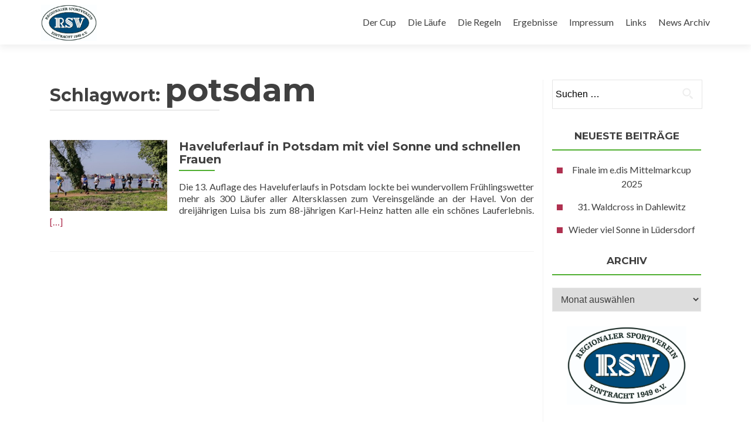

--- FILE ---
content_type: text/html; charset=UTF-8
request_url: http://www.verein.van-straten.info/tag/potsdam/
body_size: 10202
content:
<!DOCTYPE html>

<html lang="de">

<head>

<meta charset="UTF-8">
<meta name="viewport" content="width=device-width, initial-scale=1">
<link rel="profile" href="http://gmpg.org/xfn/11">
<link rel="pingback" href="http://www.verein.van-straten.info/xmlrpc.php">

<title>Potsdam &#8211; Mittelmarkcup</title>
<meta name='robots' content='max-image-preview:large' />
	<style>img:is([sizes="auto" i], [sizes^="auto," i]) { contain-intrinsic-size: 3000px 1500px }</style>
	<link rel='dns-prefetch' href='//www.verein.van-straten.info' />
<link rel='dns-prefetch' href='//fonts.googleapis.com' />
<link rel="alternate" type="application/rss+xml" title="Mittelmarkcup &raquo; Feed" href="http://www.verein.van-straten.info/feed/" />
<link rel="alternate" type="application/rss+xml" title="Mittelmarkcup &raquo; Kommentar-Feed" href="http://www.verein.van-straten.info/comments/feed/" />
<link rel="alternate" type="application/rss+xml" title="Mittelmarkcup &raquo; Schlagwort-Feed zu Potsdam" href="http://www.verein.van-straten.info/tag/potsdam/feed/" />
<script type="text/javascript">
/* <![CDATA[ */
window._wpemojiSettings = {"baseUrl":"https:\/\/s.w.org\/images\/core\/emoji\/16.0.1\/72x72\/","ext":".png","svgUrl":"https:\/\/s.w.org\/images\/core\/emoji\/16.0.1\/svg\/","svgExt":".svg","source":{"concatemoji":"http:\/\/www.verein.van-straten.info\/wp-includes\/js\/wp-emoji-release.min.js?ver=6.8.3"}};
/*! This file is auto-generated */
!function(s,n){var o,i,e;function c(e){try{var t={supportTests:e,timestamp:(new Date).valueOf()};sessionStorage.setItem(o,JSON.stringify(t))}catch(e){}}function p(e,t,n){e.clearRect(0,0,e.canvas.width,e.canvas.height),e.fillText(t,0,0);var t=new Uint32Array(e.getImageData(0,0,e.canvas.width,e.canvas.height).data),a=(e.clearRect(0,0,e.canvas.width,e.canvas.height),e.fillText(n,0,0),new Uint32Array(e.getImageData(0,0,e.canvas.width,e.canvas.height).data));return t.every(function(e,t){return e===a[t]})}function u(e,t){e.clearRect(0,0,e.canvas.width,e.canvas.height),e.fillText(t,0,0);for(var n=e.getImageData(16,16,1,1),a=0;a<n.data.length;a++)if(0!==n.data[a])return!1;return!0}function f(e,t,n,a){switch(t){case"flag":return n(e,"\ud83c\udff3\ufe0f\u200d\u26a7\ufe0f","\ud83c\udff3\ufe0f\u200b\u26a7\ufe0f")?!1:!n(e,"\ud83c\udde8\ud83c\uddf6","\ud83c\udde8\u200b\ud83c\uddf6")&&!n(e,"\ud83c\udff4\udb40\udc67\udb40\udc62\udb40\udc65\udb40\udc6e\udb40\udc67\udb40\udc7f","\ud83c\udff4\u200b\udb40\udc67\u200b\udb40\udc62\u200b\udb40\udc65\u200b\udb40\udc6e\u200b\udb40\udc67\u200b\udb40\udc7f");case"emoji":return!a(e,"\ud83e\udedf")}return!1}function g(e,t,n,a){var r="undefined"!=typeof WorkerGlobalScope&&self instanceof WorkerGlobalScope?new OffscreenCanvas(300,150):s.createElement("canvas"),o=r.getContext("2d",{willReadFrequently:!0}),i=(o.textBaseline="top",o.font="600 32px Arial",{});return e.forEach(function(e){i[e]=t(o,e,n,a)}),i}function t(e){var t=s.createElement("script");t.src=e,t.defer=!0,s.head.appendChild(t)}"undefined"!=typeof Promise&&(o="wpEmojiSettingsSupports",i=["flag","emoji"],n.supports={everything:!0,everythingExceptFlag:!0},e=new Promise(function(e){s.addEventListener("DOMContentLoaded",e,{once:!0})}),new Promise(function(t){var n=function(){try{var e=JSON.parse(sessionStorage.getItem(o));if("object"==typeof e&&"number"==typeof e.timestamp&&(new Date).valueOf()<e.timestamp+604800&&"object"==typeof e.supportTests)return e.supportTests}catch(e){}return null}();if(!n){if("undefined"!=typeof Worker&&"undefined"!=typeof OffscreenCanvas&&"undefined"!=typeof URL&&URL.createObjectURL&&"undefined"!=typeof Blob)try{var e="postMessage("+g.toString()+"("+[JSON.stringify(i),f.toString(),p.toString(),u.toString()].join(",")+"));",a=new Blob([e],{type:"text/javascript"}),r=new Worker(URL.createObjectURL(a),{name:"wpTestEmojiSupports"});return void(r.onmessage=function(e){c(n=e.data),r.terminate(),t(n)})}catch(e){}c(n=g(i,f,p,u))}t(n)}).then(function(e){for(var t in e)n.supports[t]=e[t],n.supports.everything=n.supports.everything&&n.supports[t],"flag"!==t&&(n.supports.everythingExceptFlag=n.supports.everythingExceptFlag&&n.supports[t]);n.supports.everythingExceptFlag=n.supports.everythingExceptFlag&&!n.supports.flag,n.DOMReady=!1,n.readyCallback=function(){n.DOMReady=!0}}).then(function(){return e}).then(function(){var e;n.supports.everything||(n.readyCallback(),(e=n.source||{}).concatemoji?t(e.concatemoji):e.wpemoji&&e.twemoji&&(t(e.twemoji),t(e.wpemoji)))}))}((window,document),window._wpemojiSettings);
/* ]]> */
</script>
<style id='wp-emoji-styles-inline-css' type='text/css'>

	img.wp-smiley, img.emoji {
		display: inline !important;
		border: none !important;
		box-shadow: none !important;
		height: 1em !important;
		width: 1em !important;
		margin: 0 0.07em !important;
		vertical-align: -0.1em !important;
		background: none !important;
		padding: 0 !important;
	}
</style>
<link rel='stylesheet' id='wp-block-library-css' href='http://www.verein.van-straten.info/wp-includes/css/dist/block-library/style.min.css?ver=6.8.3' type='text/css' media='all' />
<style id='classic-theme-styles-inline-css' type='text/css'>
/*! This file is auto-generated */
.wp-block-button__link{color:#fff;background-color:#32373c;border-radius:9999px;box-shadow:none;text-decoration:none;padding:calc(.667em + 2px) calc(1.333em + 2px);font-size:1.125em}.wp-block-file__button{background:#32373c;color:#fff;text-decoration:none}
</style>
<style id='global-styles-inline-css' type='text/css'>
:root{--wp--preset--aspect-ratio--square: 1;--wp--preset--aspect-ratio--4-3: 4/3;--wp--preset--aspect-ratio--3-4: 3/4;--wp--preset--aspect-ratio--3-2: 3/2;--wp--preset--aspect-ratio--2-3: 2/3;--wp--preset--aspect-ratio--16-9: 16/9;--wp--preset--aspect-ratio--9-16: 9/16;--wp--preset--color--black: #000000;--wp--preset--color--cyan-bluish-gray: #abb8c3;--wp--preset--color--white: #ffffff;--wp--preset--color--pale-pink: #f78da7;--wp--preset--color--vivid-red: #cf2e2e;--wp--preset--color--luminous-vivid-orange: #ff6900;--wp--preset--color--luminous-vivid-amber: #fcb900;--wp--preset--color--light-green-cyan: #7bdcb5;--wp--preset--color--vivid-green-cyan: #00d084;--wp--preset--color--pale-cyan-blue: #8ed1fc;--wp--preset--color--vivid-cyan-blue: #0693e3;--wp--preset--color--vivid-purple: #9b51e0;--wp--preset--gradient--vivid-cyan-blue-to-vivid-purple: linear-gradient(135deg,rgba(6,147,227,1) 0%,rgb(155,81,224) 100%);--wp--preset--gradient--light-green-cyan-to-vivid-green-cyan: linear-gradient(135deg,rgb(122,220,180) 0%,rgb(0,208,130) 100%);--wp--preset--gradient--luminous-vivid-amber-to-luminous-vivid-orange: linear-gradient(135deg,rgba(252,185,0,1) 0%,rgba(255,105,0,1) 100%);--wp--preset--gradient--luminous-vivid-orange-to-vivid-red: linear-gradient(135deg,rgba(255,105,0,1) 0%,rgb(207,46,46) 100%);--wp--preset--gradient--very-light-gray-to-cyan-bluish-gray: linear-gradient(135deg,rgb(238,238,238) 0%,rgb(169,184,195) 100%);--wp--preset--gradient--cool-to-warm-spectrum: linear-gradient(135deg,rgb(74,234,220) 0%,rgb(151,120,209) 20%,rgb(207,42,186) 40%,rgb(238,44,130) 60%,rgb(251,105,98) 80%,rgb(254,248,76) 100%);--wp--preset--gradient--blush-light-purple: linear-gradient(135deg,rgb(255,206,236) 0%,rgb(152,150,240) 100%);--wp--preset--gradient--blush-bordeaux: linear-gradient(135deg,rgb(254,205,165) 0%,rgb(254,45,45) 50%,rgb(107,0,62) 100%);--wp--preset--gradient--luminous-dusk: linear-gradient(135deg,rgb(255,203,112) 0%,rgb(199,81,192) 50%,rgb(65,88,208) 100%);--wp--preset--gradient--pale-ocean: linear-gradient(135deg,rgb(255,245,203) 0%,rgb(182,227,212) 50%,rgb(51,167,181) 100%);--wp--preset--gradient--electric-grass: linear-gradient(135deg,rgb(202,248,128) 0%,rgb(113,206,126) 100%);--wp--preset--gradient--midnight: linear-gradient(135deg,rgb(2,3,129) 0%,rgb(40,116,252) 100%);--wp--preset--font-size--small: 13px;--wp--preset--font-size--medium: 20px;--wp--preset--font-size--large: 36px;--wp--preset--font-size--x-large: 42px;--wp--preset--spacing--20: 0.44rem;--wp--preset--spacing--30: 0.67rem;--wp--preset--spacing--40: 1rem;--wp--preset--spacing--50: 1.5rem;--wp--preset--spacing--60: 2.25rem;--wp--preset--spacing--70: 3.38rem;--wp--preset--spacing--80: 5.06rem;--wp--preset--shadow--natural: 6px 6px 9px rgba(0, 0, 0, 0.2);--wp--preset--shadow--deep: 12px 12px 50px rgba(0, 0, 0, 0.4);--wp--preset--shadow--sharp: 6px 6px 0px rgba(0, 0, 0, 0.2);--wp--preset--shadow--outlined: 6px 6px 0px -3px rgba(255, 255, 255, 1), 6px 6px rgba(0, 0, 0, 1);--wp--preset--shadow--crisp: 6px 6px 0px rgba(0, 0, 0, 1);}:where(.is-layout-flex){gap: 0.5em;}:where(.is-layout-grid){gap: 0.5em;}body .is-layout-flex{display: flex;}.is-layout-flex{flex-wrap: wrap;align-items: center;}.is-layout-flex > :is(*, div){margin: 0;}body .is-layout-grid{display: grid;}.is-layout-grid > :is(*, div){margin: 0;}:where(.wp-block-columns.is-layout-flex){gap: 2em;}:where(.wp-block-columns.is-layout-grid){gap: 2em;}:where(.wp-block-post-template.is-layout-flex){gap: 1.25em;}:where(.wp-block-post-template.is-layout-grid){gap: 1.25em;}.has-black-color{color: var(--wp--preset--color--black) !important;}.has-cyan-bluish-gray-color{color: var(--wp--preset--color--cyan-bluish-gray) !important;}.has-white-color{color: var(--wp--preset--color--white) !important;}.has-pale-pink-color{color: var(--wp--preset--color--pale-pink) !important;}.has-vivid-red-color{color: var(--wp--preset--color--vivid-red) !important;}.has-luminous-vivid-orange-color{color: var(--wp--preset--color--luminous-vivid-orange) !important;}.has-luminous-vivid-amber-color{color: var(--wp--preset--color--luminous-vivid-amber) !important;}.has-light-green-cyan-color{color: var(--wp--preset--color--light-green-cyan) !important;}.has-vivid-green-cyan-color{color: var(--wp--preset--color--vivid-green-cyan) !important;}.has-pale-cyan-blue-color{color: var(--wp--preset--color--pale-cyan-blue) !important;}.has-vivid-cyan-blue-color{color: var(--wp--preset--color--vivid-cyan-blue) !important;}.has-vivid-purple-color{color: var(--wp--preset--color--vivid-purple) !important;}.has-black-background-color{background-color: var(--wp--preset--color--black) !important;}.has-cyan-bluish-gray-background-color{background-color: var(--wp--preset--color--cyan-bluish-gray) !important;}.has-white-background-color{background-color: var(--wp--preset--color--white) !important;}.has-pale-pink-background-color{background-color: var(--wp--preset--color--pale-pink) !important;}.has-vivid-red-background-color{background-color: var(--wp--preset--color--vivid-red) !important;}.has-luminous-vivid-orange-background-color{background-color: var(--wp--preset--color--luminous-vivid-orange) !important;}.has-luminous-vivid-amber-background-color{background-color: var(--wp--preset--color--luminous-vivid-amber) !important;}.has-light-green-cyan-background-color{background-color: var(--wp--preset--color--light-green-cyan) !important;}.has-vivid-green-cyan-background-color{background-color: var(--wp--preset--color--vivid-green-cyan) !important;}.has-pale-cyan-blue-background-color{background-color: var(--wp--preset--color--pale-cyan-blue) !important;}.has-vivid-cyan-blue-background-color{background-color: var(--wp--preset--color--vivid-cyan-blue) !important;}.has-vivid-purple-background-color{background-color: var(--wp--preset--color--vivid-purple) !important;}.has-black-border-color{border-color: var(--wp--preset--color--black) !important;}.has-cyan-bluish-gray-border-color{border-color: var(--wp--preset--color--cyan-bluish-gray) !important;}.has-white-border-color{border-color: var(--wp--preset--color--white) !important;}.has-pale-pink-border-color{border-color: var(--wp--preset--color--pale-pink) !important;}.has-vivid-red-border-color{border-color: var(--wp--preset--color--vivid-red) !important;}.has-luminous-vivid-orange-border-color{border-color: var(--wp--preset--color--luminous-vivid-orange) !important;}.has-luminous-vivid-amber-border-color{border-color: var(--wp--preset--color--luminous-vivid-amber) !important;}.has-light-green-cyan-border-color{border-color: var(--wp--preset--color--light-green-cyan) !important;}.has-vivid-green-cyan-border-color{border-color: var(--wp--preset--color--vivid-green-cyan) !important;}.has-pale-cyan-blue-border-color{border-color: var(--wp--preset--color--pale-cyan-blue) !important;}.has-vivid-cyan-blue-border-color{border-color: var(--wp--preset--color--vivid-cyan-blue) !important;}.has-vivid-purple-border-color{border-color: var(--wp--preset--color--vivid-purple) !important;}.has-vivid-cyan-blue-to-vivid-purple-gradient-background{background: var(--wp--preset--gradient--vivid-cyan-blue-to-vivid-purple) !important;}.has-light-green-cyan-to-vivid-green-cyan-gradient-background{background: var(--wp--preset--gradient--light-green-cyan-to-vivid-green-cyan) !important;}.has-luminous-vivid-amber-to-luminous-vivid-orange-gradient-background{background: var(--wp--preset--gradient--luminous-vivid-amber-to-luminous-vivid-orange) !important;}.has-luminous-vivid-orange-to-vivid-red-gradient-background{background: var(--wp--preset--gradient--luminous-vivid-orange-to-vivid-red) !important;}.has-very-light-gray-to-cyan-bluish-gray-gradient-background{background: var(--wp--preset--gradient--very-light-gray-to-cyan-bluish-gray) !important;}.has-cool-to-warm-spectrum-gradient-background{background: var(--wp--preset--gradient--cool-to-warm-spectrum) !important;}.has-blush-light-purple-gradient-background{background: var(--wp--preset--gradient--blush-light-purple) !important;}.has-blush-bordeaux-gradient-background{background: var(--wp--preset--gradient--blush-bordeaux) !important;}.has-luminous-dusk-gradient-background{background: var(--wp--preset--gradient--luminous-dusk) !important;}.has-pale-ocean-gradient-background{background: var(--wp--preset--gradient--pale-ocean) !important;}.has-electric-grass-gradient-background{background: var(--wp--preset--gradient--electric-grass) !important;}.has-midnight-gradient-background{background: var(--wp--preset--gradient--midnight) !important;}.has-small-font-size{font-size: var(--wp--preset--font-size--small) !important;}.has-medium-font-size{font-size: var(--wp--preset--font-size--medium) !important;}.has-large-font-size{font-size: var(--wp--preset--font-size--large) !important;}.has-x-large-font-size{font-size: var(--wp--preset--font-size--x-large) !important;}
:where(.wp-block-post-template.is-layout-flex){gap: 1.25em;}:where(.wp-block-post-template.is-layout-grid){gap: 1.25em;}
:where(.wp-block-columns.is-layout-flex){gap: 2em;}:where(.wp-block-columns.is-layout-grid){gap: 2em;}
:root :where(.wp-block-pullquote){font-size: 1.5em;line-height: 1.6;}
</style>
<link rel='stylesheet' id='zerif_font-css' href='//fonts.googleapis.com/css?family=Lato%3A300%2C400%2C700%2C400italic%7CMontserrat%3A400%2C700%7CHomemade+Apple&#038;subset=latin%2Clatin-ext' type='text/css' media='all' />
<link rel='stylesheet' id='zerif_font_all-css' href='//fonts.googleapis.com/css?family=Open+Sans%3A300%2C300italic%2C400%2C400italic%2C600%2C600italic%2C700%2C700italic%2C800%2C800italic&#038;subset=latin&#038;ver=6.8.3' type='text/css' media='all' />
<link rel='stylesheet' id='zerif_bootstrap_style-css' href='http://www.verein.van-straten.info/wp-content/themes/zerif-lite/css/bootstrap.css?ver=6.8.3' type='text/css' media='all' />
<link rel='stylesheet' id='zerif_fontawesome-css' href='http://www.verein.van-straten.info/wp-content/themes/zerif-lite/css/font-awesome.min.css?ver=v1' type='text/css' media='all' />
<link rel='stylesheet' id='zerif_style-css' href='http://www.verein.van-straten.info/wp-content/themes/verein_child/style.css?ver=v1' type='text/css' media='all' />
<style id='zerif_style-inline-css' type='text/css'>
body.home.page:not(.page-template-template-frontpage) {
			background-image: none !important;
		}
</style>
<link rel='stylesheet' id='zerif_responsive_style-css' href='http://www.verein.van-straten.info/wp-content/themes/zerif-lite/css/responsive.css?ver=v1' type='text/css' media='all' />
<!--[if lt IE 9]>
<link rel='stylesheet' id='zerif_ie_style-css' href='http://www.verein.van-straten.info/wp-content/themes/zerif-lite/css/ie.css?ver=v1' type='text/css' media='all' />
<![endif]-->
<script type="text/javascript" id="jquery-core-js-extra">
/* <![CDATA[ */
var SDT_DATA = {"ajaxurl":"http:\/\/www.verein.van-straten.info\/wp-admin\/admin-ajax.php","siteUrl":"http:\/\/www.verein.van-straten.info\/","pluginsUrl":"http:\/\/www.verein.van-straten.info\/wp-content\/plugins","isAdmin":""};
/* ]]> */
</script>
<script type="text/javascript" src="http://www.verein.van-straten.info/wp-includes/js/jquery/jquery.min.js?ver=3.7.1" id="jquery-core-js"></script>
<script type="text/javascript" src="http://www.verein.van-straten.info/wp-includes/js/jquery/jquery-migrate.min.js?ver=3.4.1" id="jquery-migrate-js"></script>
<!--[if lt IE 9]>
<script type="text/javascript" src="http://www.verein.van-straten.info/wp-content/themes/zerif-lite/js/html5.js?ver=6.8.3" id="zerif_html5-js"></script>
<![endif]-->
<link rel="https://api.w.org/" href="http://www.verein.van-straten.info/wp-json/" /><link rel="alternate" title="JSON" type="application/json" href="http://www.verein.van-straten.info/wp-json/wp/v2/tags/15" /><link rel="EditURI" type="application/rsd+xml" title="RSD" href="http://www.verein.van-straten.info/xmlrpc.php?rsd" />
<script type="text/javascript">
(function(url){
	if(/(?:Chrome\/26\.0\.1410\.63 Safari\/537\.31|WordfenceTestMonBot)/.test(navigator.userAgent)){ return; }
	var addEvent = function(evt, handler) {
		if (window.addEventListener) {
			document.addEventListener(evt, handler, false);
		} else if (window.attachEvent) {
			document.attachEvent('on' + evt, handler);
		}
	};
	var removeEvent = function(evt, handler) {
		if (window.removeEventListener) {
			document.removeEventListener(evt, handler, false);
		} else if (window.detachEvent) {
			document.detachEvent('on' + evt, handler);
		}
	};
	var evts = 'contextmenu dblclick drag dragend dragenter dragleave dragover dragstart drop keydown keypress keyup mousedown mousemove mouseout mouseover mouseup mousewheel scroll'.split(' ');
	var logHuman = function() {
		if (window.wfLogHumanRan) { return; }
		window.wfLogHumanRan = true;
		var wfscr = document.createElement('script');
		wfscr.type = 'text/javascript';
		wfscr.async = true;
		wfscr.src = url + '&r=' + Math.random();
		(document.getElementsByTagName('head')[0]||document.getElementsByTagName('body')[0]).appendChild(wfscr);
		for (var i = 0; i < evts.length; i++) {
			removeEvent(evts[i], logHuman);
		}
	};
	for (var i = 0; i < evts.length; i++) {
		addEvent(evts[i], logHuman);
	}
})('//www.verein.van-straten.info/?wordfence_lh=1&hid=37E111E35F45DA5D613FF46381647BD2');
</script><style type="text/css" id="custom-background-css">
body.custom-background { background-image: url("http://www.verein.van-straten.info/wp-content/themes/zerif-lite/images/bg.jpg"); background-position: left top; background-size: auto; background-repeat: repeat; background-attachment: scroll; }
</style>
			<style type="text/css" id="wp-custom-css">
			/* Startseite */

h1 span {
    font-size: 55px;
    text-transform: lowercase;
}

/* Sponsoren */
.sponsoren-gallerie {
  margin-top: 10%;
}

figure.logo-sponsoren {
	margin-bottom: 15%;
	padding: 0 25px 0 25px !important;
}

.client-list div img {
	margin: 1%;
	}		</style>
		
</head>


	<body class="archive tag tag-potsdam tag-15 wp-custom-logo wp-theme-zerif-lite wp-child-theme-verein_child group-blog" >



<div id="mobilebgfix">
	<div class="mobile-bg-fix-img-wrap">
		<div class="mobile-bg-fix-img"></div>
	</div>
	<div class="mobile-bg-fix-whole-site">


<header id="home" class="header" itemscope="itemscope" itemtype="http://schema.org/WPHeader">

	<div id="main-nav" class="navbar navbar-inverse bs-docs-nav" role="banner">

		<div class="container">

			
			<div class="navbar-header responsive-logo">

				<button class="navbar-toggle collapsed" type="button" data-toggle="collapse" data-target=".bs-navbar-collapse">

				<span class="sr-only">Schalte Navigation</span>

				<span class="icon-bar"></span>

				<span class="icon-bar"></span>

				<span class="icon-bar"></span>

				</button>

					<div class="navbar-brand" itemscope itemtype="http://schema.org/Organization">

						<a href="http://www.verein.van-straten.info/" class="custom-logo-link" rel="home"><img width="2206" height="1442" src="http://www.verein.van-straten.info/wp-content/uploads/2021/03/Logo-4c.jpg" class="custom-logo" alt="Mittelmarkcup" decoding="async" fetchpriority="high" srcset="http://www.verein.van-straten.info/wp-content/uploads/2021/03/Logo-4c.jpg 2206w, http://www.verein.van-straten.info/wp-content/uploads/2021/03/Logo-4c-300x196.jpg 300w, http://www.verein.van-straten.info/wp-content/uploads/2021/03/Logo-4c-1024x669.jpg 1024w, http://www.verein.van-straten.info/wp-content/uploads/2021/03/Logo-4c-768x502.jpg 768w, http://www.verein.van-straten.info/wp-content/uploads/2021/03/Logo-4c-1536x1004.jpg 1536w, http://www.verein.van-straten.info/wp-content/uploads/2021/03/Logo-4c-2048x1339.jpg 2048w" sizes="(max-width: 2206px) 100vw, 2206px" /></a>
					</div> <!-- /.navbar-brand -->

				</div> <!-- /.navbar-header -->

					<nav class="navbar-collapse bs-navbar-collapse collapse" id="site-navigation" itemscope itemtype="http://schema.org/SiteNavigationElement">
			<a class="screen-reader-text skip-link" href="#content">Zum Inhalt springen</a>
			<ul class="nav navbar-nav navbar-right responsive-nav main-nav-list"><li class="page_item page-item-22"><a href="http://www.verein.van-straten.info/dercup/">Der Cup</a></li>
<li class="page_item page-item-18"><a href="http://www.verein.van-straten.info/die-laeufe/">Die Läufe</a></li>
<li class="page_item page-item-52"><a href="http://www.verein.van-straten.info/die-regeln/">Die Regeln</a></li>
<li class="page_item page-item-20"><a href="http://www.verein.van-straten.info/ergebnisse/">Ergebnisse</a></li>
<li class="page_item page-item-101"><a href="http://www.verein.van-straten.info/impressum/">Impressum</a></li>
<li class="page_item page-item-228"><a href="http://www.verein.van-straten.info/links/">Links</a></li>
<li class="page_item page-item-84"><a href="http://www.verein.van-straten.info/news-archiv/">News Archiv</a></li>
</ul>		</nav>
		
		</div> <!-- /.container -->

		
	</div> <!-- /#main-nav -->
	<!-- / END TOP BAR -->

<div class="clear"></div>

</header> <!-- / END HOME SECTION  -->
<div id="content" class="site-content">

<div class="container">

	
	<div class="content-left-wrap col-md-9">

		
		<div id="primary" class="content-area">

			<main id="main" class="site-main">

			
				<header class="page-header">

					<h1 class="page-title">Schlagwort: <span>Potsdam</span></h1>
				</header><!-- .page-header -->

				
<article id="post-248" class="post-248 post type-post status-publish format-standard has-post-thumbnail hentry category-news tag-laufbericht tag-potsdam" itemtype="http://schema.org/BlogPosting" itemtype="http://schema.org/BlogPosting">
	<div class="post-img-wrap"><a href="http://www.verein.van-straten.info/haveluferlauf-in-potsdam-mit-viel-sonne-und-schnellen-frauen/" title="Haveluferlauf in Potsdam mit viel Sonne und schnellen Frauen" ><img width="250" height="151" src="http://www.verein.van-straten.info/wp-content/uploads/2016/04/Läufer_havel.jpg" class="attachment-zerif-post-thumbnail size-zerif-post-thumbnail wp-post-image" alt="" decoding="async" srcset="http://www.verein.van-straten.info/wp-content/uploads/2016/04/Läufer_havel.jpg 800w, http://www.verein.van-straten.info/wp-content/uploads/2016/04/Läufer_havel-300x181.jpg 300w, http://www.verein.van-straten.info/wp-content/uploads/2016/04/Läufer_havel-768x464.jpg 768w" sizes="(max-width: 250px) 100vw, 250px" /></a></div><div class="listpost-content-wrap">
	<div class="list-post-top">

	<header class="entry-header">

		<h1 class="entry-title"><a href="http://www.verein.van-straten.info/haveluferlauf-in-potsdam-mit-viel-sonne-und-schnellen-frauen/" rel="bookmark">Haveluferlauf in Potsdam mit viel Sonne und schnellen Frauen</a></h1>

		
		<div class="entry-meta">

			<span class="posted-on">Veröffentlicht am <a href="http://www.verein.van-straten.info/haveluferlauf-in-potsdam-mit-viel-sonne-und-schnellen-frauen/" rel="bookmark"><time class="entry-date published" datetime="2016-04-12T12:56:56+02:00">12. April 2016</time><time class="updated" datetime="2016-04-12T13:06:41+02:00">12. April 2016</time></a></span><span class="byline"> von <span class="author vcard"><a class="url fn n" href="http://www.verein.van-straten.info/author/wolfgang/">wolfgang</a></span></span>
		</div><!-- .entry-meta -->

		
	</header><!-- .entry-header -->

	<div class="entry-content"><p>Die 13. Auflage des Haveluferlaufs in Potsdam lockte bei wundervollem Frühlingswetter mehr als 300 Läufer aller Altersklassen zum Vereinsgelände an der Havel. Von der dreijährigen Luisa bis zum 88-jährigen Karl-Heinz hatten alle ein schönes Lauferlebnis. <a href="http://www.verein.van-straten.info/haveluferlauf-in-potsdam-mit-viel-sonne-und-schnellen-frauen/#more-248" class="more-link">[&hellip;]</a></p>

	<footer class="entry-footer">

		<span class="cat-links">Veröffentlicht in <a href="http://www.verein.van-straten.info/category/news/" rel="category tag">News</a></span><span class="tags-links">Markiert mit <a href="http://www.verein.van-straten.info/tag/laufbericht/" rel="tag">Laufbericht</a>, <a href="http://www.verein.van-straten.info/tag/potsdam/" rel="tag">Potsdam</a></span>
	</footer><!-- .entry-footer -->

	</div><!-- .entry-content --><!-- .entry-summary -->

	</div><!-- .list-post-top -->

</div><!-- .listpost-content-wrap -->

</article><!-- #post-## -->

			</main><!-- #main -->

		</div><!-- #primary -->

		
	</div><!-- .content-left-wrap -->

	
			<div class="sidebar-wrap col-md-3 content-left-wrap">
			

	<div id="secondary" class="widget-area" role="complementary">

		
		<aside id="search-2" class="widget widget_search"><form role="search" method="get" class="search-form" action="http://www.verein.van-straten.info/">
				<label>
					<span class="screen-reader-text">Suche nach:</span>
					<input type="search" class="search-field" placeholder="Suchen …" value="" name="s" />
				</label>
				<input type="submit" class="search-submit" value="Suchen" />
			</form></aside>
		<aside id="recent-posts-2" class="widget widget_recent_entries">
		<h2 class="widget-title">Neueste Beiträge</h2>
		<ul>
											<li>
					<a href="http://www.verein.van-straten.info/finale-im-e-dis-mittelmarkcup-2025/">Finale im e.dis Mittelmarkcup 2025</a>
									</li>
											<li>
					<a href="http://www.verein.van-straten.info/31-waldcross-in-dahlewitz/">31. Waldcross in Dahlewitz</a>
									</li>
											<li>
					<a href="http://www.verein.van-straten.info/wieder-viel-sonne-in-luedersdorf/">Wieder viel Sonne in Lüdersdorf</a>
									</li>
					</ul>

		</aside><aside id="archives-2" class="widget widget_archive"><h2 class="widget-title">Archiv</h2>		<label class="screen-reader-text" for="archives-dropdown-2">Archiv</label>
		<select id="archives-dropdown-2" name="archive-dropdown">
			
			<option value="">Monat auswählen</option>
				<option value='http://www.verein.van-straten.info/2025/10/'> Oktober 2025 </option>
	<option value='http://www.verein.van-straten.info/2025/09/'> September 2025 </option>
	<option value='http://www.verein.van-straten.info/2025/07/'> Juli 2025 </option>
	<option value='http://www.verein.van-straten.info/2025/06/'> Juni 2025 </option>
	<option value='http://www.verein.van-straten.info/2025/05/'> Mai 2025 </option>
	<option value='http://www.verein.van-straten.info/2025/04/'> April 2025 </option>
	<option value='http://www.verein.van-straten.info/2025/02/'> Februar 2025 </option>
	<option value='http://www.verein.van-straten.info/2024/10/'> Oktober 2024 </option>
	<option value='http://www.verein.van-straten.info/2024/09/'> September 2024 </option>
	<option value='http://www.verein.van-straten.info/2024/07/'> Juli 2024 </option>
	<option value='http://www.verein.van-straten.info/2024/06/'> Juni 2024 </option>
	<option value='http://www.verein.van-straten.info/2024/05/'> Mai 2024 </option>
	<option value='http://www.verein.van-straten.info/2024/04/'> April 2024 </option>
	<option value='http://www.verein.van-straten.info/2024/03/'> März 2024 </option>
	<option value='http://www.verein.van-straten.info/2024/02/'> Februar 2024 </option>
	<option value='http://www.verein.van-straten.info/2023/11/'> November 2023 </option>
	<option value='http://www.verein.van-straten.info/2023/10/'> Oktober 2023 </option>
	<option value='http://www.verein.van-straten.info/2023/09/'> September 2023 </option>
	<option value='http://www.verein.van-straten.info/2023/06/'> Juni 2023 </option>
	<option value='http://www.verein.van-straten.info/2023/05/'> Mai 2023 </option>
	<option value='http://www.verein.van-straten.info/2023/04/'> April 2023 </option>
	<option value='http://www.verein.van-straten.info/2023/02/'> Februar 2023 </option>
	<option value='http://www.verein.van-straten.info/2022/11/'> November 2022 </option>
	<option value='http://www.verein.van-straten.info/2022/10/'> Oktober 2022 </option>
	<option value='http://www.verein.van-straten.info/2022/09/'> September 2022 </option>
	<option value='http://www.verein.van-straten.info/2022/08/'> August 2022 </option>
	<option value='http://www.verein.van-straten.info/2022/06/'> Juni 2022 </option>
	<option value='http://www.verein.van-straten.info/2022/05/'> Mai 2022 </option>
	<option value='http://www.verein.van-straten.info/2022/04/'> April 2022 </option>
	<option value='http://www.verein.van-straten.info/2022/03/'> März 2022 </option>
	<option value='http://www.verein.van-straten.info/2021/11/'> November 2021 </option>
	<option value='http://www.verein.van-straten.info/2021/09/'> September 2021 </option>
	<option value='http://www.verein.van-straten.info/2021/07/'> Juli 2021 </option>
	<option value='http://www.verein.van-straten.info/2021/06/'> Juni 2021 </option>
	<option value='http://www.verein.van-straten.info/2021/04/'> April 2021 </option>
	<option value='http://www.verein.van-straten.info/2021/03/'> März 2021 </option>
	<option value='http://www.verein.van-straten.info/2021/02/'> Februar 2021 </option>
	<option value='http://www.verein.van-straten.info/2020/11/'> November 2020 </option>
	<option value='http://www.verein.van-straten.info/2020/10/'> Oktober 2020 </option>
	<option value='http://www.verein.van-straten.info/2020/09/'> September 2020 </option>
	<option value='http://www.verein.van-straten.info/2020/07/'> Juli 2020 </option>
	<option value='http://www.verein.van-straten.info/2020/05/'> Mai 2020 </option>
	<option value='http://www.verein.van-straten.info/2020/03/'> März 2020 </option>
	<option value='http://www.verein.van-straten.info/2020/02/'> Februar 2020 </option>
	<option value='http://www.verein.van-straten.info/2019/11/'> November 2019 </option>
	<option value='http://www.verein.van-straten.info/2019/10/'> Oktober 2019 </option>
	<option value='http://www.verein.van-straten.info/2019/09/'> September 2019 </option>
	<option value='http://www.verein.van-straten.info/2019/08/'> August 2019 </option>
	<option value='http://www.verein.van-straten.info/2019/07/'> Juli 2019 </option>
	<option value='http://www.verein.van-straten.info/2019/06/'> Juni 2019 </option>
	<option value='http://www.verein.van-straten.info/2019/05/'> Mai 2019 </option>
	<option value='http://www.verein.van-straten.info/2019/04/'> April 2019 </option>
	<option value='http://www.verein.van-straten.info/2019/03/'> März 2019 </option>
	<option value='http://www.verein.van-straten.info/2019/02/'> Februar 2019 </option>
	<option value='http://www.verein.van-straten.info/2018/11/'> November 2018 </option>
	<option value='http://www.verein.van-straten.info/2018/10/'> Oktober 2018 </option>
	<option value='http://www.verein.van-straten.info/2018/09/'> September 2018 </option>
	<option value='http://www.verein.van-straten.info/2018/07/'> Juli 2018 </option>
	<option value='http://www.verein.van-straten.info/2018/06/'> Juni 2018 </option>
	<option value='http://www.verein.van-straten.info/2018/05/'> Mai 2018 </option>
	<option value='http://www.verein.van-straten.info/2018/04/'> April 2018 </option>
	<option value='http://www.verein.van-straten.info/2018/02/'> Februar 2018 </option>
	<option value='http://www.verein.van-straten.info/2017/11/'> November 2017 </option>
	<option value='http://www.verein.van-straten.info/2017/10/'> Oktober 2017 </option>
	<option value='http://www.verein.van-straten.info/2017/09/'> September 2017 </option>
	<option value='http://www.verein.van-straten.info/2017/08/'> August 2017 </option>
	<option value='http://www.verein.van-straten.info/2017/06/'> Juni 2017 </option>
	<option value='http://www.verein.van-straten.info/2017/05/'> Mai 2017 </option>
	<option value='http://www.verein.van-straten.info/2017/04/'> April 2017 </option>
	<option value='http://www.verein.van-straten.info/2017/03/'> März 2017 </option>
	<option value='http://www.verein.van-straten.info/2017/01/'> Januar 2017 </option>
	<option value='http://www.verein.van-straten.info/2016/11/'> November 2016 </option>
	<option value='http://www.verein.van-straten.info/2016/10/'> Oktober 2016 </option>
	<option value='http://www.verein.van-straten.info/2016/09/'> September 2016 </option>
	<option value='http://www.verein.van-straten.info/2016/08/'> August 2016 </option>
	<option value='http://www.verein.van-straten.info/2016/07/'> Juli 2016 </option>
	<option value='http://www.verein.van-straten.info/2016/04/'> April 2016 </option>
	<option value='http://www.verein.van-straten.info/2016/02/'> Februar 2016 </option>
	<option value='http://www.verein.van-straten.info/2015/10/'> Oktober 2015 </option>
	<option value='http://www.verein.van-straten.info/2015/09/'> September 2015 </option>
	<option value='http://www.verein.van-straten.info/2015/06/'> Juni 2015 </option>
	<option value='http://www.verein.van-straten.info/2015/05/'> Mai 2015 </option>
	<option value='http://www.verein.van-straten.info/2015/04/'> April 2015 </option>
	<option value='http://www.verein.van-straten.info/2015/02/'> Februar 2015 </option>

		</select>

			<script type="text/javascript">
/* <![CDATA[ */

(function() {
	var dropdown = document.getElementById( "archives-dropdown-2" );
	function onSelectChange() {
		if ( dropdown.options[ dropdown.selectedIndex ].value !== '' ) {
			document.location.href = this.options[ this.selectedIndex ].value;
		}
	}
	dropdown.onchange = onSelectChange;
})();

/* ]]> */
</script>
</aside><aside id="custom_html-4" class="widget_text widget widget_custom_html"><div class="textwidget custom-html-widget"><div class="sponsoren-gallerie">	          
<div class="sponsoren">                
<div class="sponsoren-details"></div>
<figure class="logo-sponsoren">
<a title="Link zum RSV Eintracht 1949" target="_blank" href="http://rsv-eintracht1949-la.de/">
<img src="http://www.verein.van-straten.info/wp-content/uploads/2021/03/Logo-4c.jpg" alt="Mittelmarkcup"></a>
</figure>
</div> 
<div class="sponsoren">               
 <div class="sponsoren-details">
<h3 class="aside-hr">Hauptsponsor</h3>                
</div>
<figure class="logo-sponsoren"><a title="Link zu e.dis" target="_blank" href="https://www.e-dis.de/de.html/">
<img src="http://www.verein.van-straten.info/wp-content/uploads/2021/03/EDIS-logo_klein.jpg" alt="Logo e.dis" /></a>
</figure>
</div>
<div class="sponsoren">
 <div class="sponsoren-details">
<h3 class="aside-hr">Partner</h3>               
 </div>
<figure class="logo-sponsoren">
<a title="Link zu Selgros" target="_blank" href="https://www.selgros.de/markt/stahnsdorf/">
<img src="http://www.verein.van-straten.info/wp-content/uploads/2025/10/logo-selgros.jpg" alt="Logo Selgros" /></a>
</figure>
<figure class="logo-sponsoren">
<a title="Link zur Druckerei Grabow" target="_blank" href="http://www.druckerei-grabow.de/">
<img src="http://www.verein.van-straten.info//wp-content/uploads/2016/02/sponsor_grabow.gif" alt="Logo Druckerei Grabow" /></a>
</figure>
<figure class="logo-sponsoren">
<a title="Link zu Fit 2000 Stahnsdorf" target="_blank" href="https://www.fit2000-stahnsdorf.de/">
<img src="http://www.verein.van-straten.info/wp-content/uploads/2021/03/FIT2000_klein.jpg" alt="Logo Fit 2000 Stahnsdorf" /></a>
</figure>
</div>
</div></div></aside>
		
	</div><!-- #secondary -->

			</div><!-- .sidebar-wrap -->
		
</div><!-- .container -->


</div><!-- .site-content -->

<footer id="footer" role="contentinfo">

<div class="container">
	
	<div class="col-md-12">
		<div class="col-md-3 company-details">
			<div class="icon-top">
			<i class="fa fa-home"></i>
			</div><a target="_blank" href="http://rsv-eintracht1949-la.de/">Homepage<br /> der<br /> RSV Leichtathleten </a>
		</div>
		<div class="col-md-3 company-details">
			<div class="icon-top">
			<i class="fa fa-envelope-square"></i>
			</div><a href="mailto:mittelmarkcup@rsv-eintracht1949.de">Mittelmarkcup</a>
		</div>
		<div class="col-md-3 company-details">
			<div class="icon-top">
			<i class="fa fa-facebook-square"></i>
			</div><a target="_blank" href="https://www.facebook.com/pages/LG-Mittelmark/143184902416635">facebook</a>
		</div>
		<div class="col-md-3 company-details">
			<div class="icon-top">
			<i class="fa fa-file-text"></i>
			</div><a href="http://www.verein.van-straten.info/impressum">Impressum</a>
		</div>
	</div>

	
	<div class="">
		<div class="col-md-2">
        </div>
	        <div class="col-md-8 col-sm-6">
	            <div class="copy"><a class="" href="http://www.mittelmarkcup.de" rel="nofollow">&copy; RSV Eintracht Leichtathletik  | </a> Konzeption und Realisierung:<a class="copy-link" target="_blank" title="Link zur Website von H.-Wolfgang van Straten" href="http://www.van-straten.info/"> van Straten</a></div>';
	        </div>
        <div class="col-md-2">
        </div>
	</div>

</div> <!-- / END CONTAINER -->

</footer> <!-- / END FOOOTER  -->

<script type="speculationrules">
{"prefetch":[{"source":"document","where":{"and":[{"href_matches":"\/*"},{"not":{"href_matches":["\/wp-*.php","\/wp-admin\/*","\/wp-content\/uploads\/*","\/wp-content\/*","\/wp-content\/plugins\/*","\/wp-content\/themes\/verein_child\/*","\/wp-content\/themes\/zerif-lite\/*","\/*\\?(.+)"]}},{"not":{"selector_matches":"a[rel~=\"nofollow\"]"}},{"not":{"selector_matches":".no-prefetch, .no-prefetch a"}}]},"eagerness":"conservative"}]}
</script>
<script type="text/javascript" src="http://www.verein.van-straten.info/wp-content/plugins/data-tables-generator-by-supsystic/app/assets/js/dtgsnonce.js?ver=0.01" id="dtgs_nonce_frontend-js"></script>
<script type="text/javascript" id="dtgs_nonce_frontend-js-after">
/* <![CDATA[ */
var DTGS_NONCE_FRONTEND = "f89839c4ac"
/* ]]> */
</script>
<script type="text/javascript" src="http://www.verein.van-straten.info/wp-content/themes/zerif-lite/js/bootstrap.min.js?ver=20120206" id="zerif_bootstrap_script-js"></script>
<script type="text/javascript" src="http://www.verein.van-straten.info/wp-content/themes/zerif-lite/js/jquery.knob.js?ver=20120206" id="zerif_knob_nav-js"></script>
<script type="text/javascript" src="http://www.verein.van-straten.info/wp-content/themes/zerif-lite/js/smoothscroll.js?ver=20120206" id="zerif_smoothscroll-js"></script>
<script type="text/javascript" src="http://www.verein.van-straten.info/wp-content/themes/zerif-lite/js/scrollReveal.js?ver=20120206" id="zerif_scrollReveal_script-js"></script>
<script type="text/javascript" src="http://www.verein.van-straten.info/wp-content/themes/zerif-lite/js/zerif.js?ver=20120207" id="zerif_script-js"></script>

</body>

</html>

--- FILE ---
content_type: text/css
request_url: http://www.verein.van-straten.info/wp-content/themes/verein_child/style.css?ver=v1
body_size: 4980
content:
/*
Theme Name: Zerif Lite Child (Verein)
Description: eigenes Design
Author: H.-Wolfgang van Straten
Author URI: http://verein.van-straten.info/
Template: zerif-lite
Version: 1.0
Tags:
*/
@import url("../zerif-lite/style.css");
/* =Theme customization starts here */

@import url(//fonts.googleapis.com/css?family=Telegraphem:400);
@import url(//fonts.googleapis.com/css?family=Telegraphem:300);
@import url(//fonts.googleapis.com/css?family=Telegraphem:600);
@import url(//fonts.googleapis.com/css?family=Telegraphem);
  
/* Farben */
Grundfarbe: #50af31

a  {
    color: #404040 !important;
}
a:hover {
    color: #50af31 !important;
}

a.more-link {
    color: #af3150 !important;
}

ul, ol, li {
	list-style:none !important;
}
 
td a  {
    color: #50af31 !important;
}
ul.list {
    list-style-type: none;
    margin: 10px;
}
ul.list li {
   margin: 10px 0;
}
ul.list a, a  {
    color: #404040 !important;
}
ul.list a:hover {
    color: #50af31 !important;
}


.buttons {
    margin-top: 0;
}
h2.artikel-hr span {
    font-size: 18px;
}
h2.artikel-hr {
    margin-bottom: 0px !important;
}
.red-btn, .green-btn {
    background-color: transparent;
    border: 1px solid rgba(255, 255, 255, 0.3);
    color: #fff;
    font-size: 28px;
}
.red-btn:hover, .green-btn:hover { 
    background-color: #fff;
    color: #000 !important;
}

.latest-news {
    padding-top: 50px !important;
}

.feedback-box .client-image {
    margin-top: 10px;
    width: 100%;
    height: 275px;
    border-radius: 0;
    overflow: hidden;
    border: 3px solid #f6f6f6;
}

i.fa.fa-file-pdf-o {
    color: red;
    font-size: 22px;
    margin: 0 5px 5px 0;
}
i.fa.fa-file-text, i.fa.fa-external-link-square {
    color: #af9031;
    font-size: 22px;
    margin: 0 5px 5px 0;
}
.icon-top i.fa.fa-file-text {
    color: #fff;
}

.skills .skill .section-legend {
    font-family: 'Telegraphem', sans-serif;
}
hr { 
    width: 80%; 
    height: 1px; 
    margin: 0 auto;
    color: rgba(255, 255, 255, 0.05) !important;
    background: rgba(255, 255, 255, 0.05) !important;
}

.skills .skill {
    color: #bbb !important;
    font-size: 16px !important;
}

/*---------------------------------------
 **   Navi;              -----
-----------------------------------------*/
ul.nav > li.current_page_item > a::before, ul.nav > li.current-menu-item > a::before {
    background: #50af31;
}
.navbar-inverse .navbar-nav > li > a:hover, .navbar-inverse .navbar-nav > li > a:focus {
    color: #50af31;
}
.entry-title::after {
    background: #50af31;
}
.entry-footer, .entry-meta {
   display:none !important;
}
.btn-primary:focus, .btn-primary:active, .btn-primary.active, .open .dropdown-toggle.btn-primary {
    background-color: #af9031;
    border-color: #907728;
}

/*---------------------------------------
 **   Section: latest News us;              -----
-----------------------------------------*/
.latest-news {
    padding-bottom: 0 !important;
}

/*---------------------------------------
 **   Section: About us;              -----
-----------------------------------------*/
.about-us {
    background: #fff !important;
    padding-top: 0 !important;
    padding-bottom: 20px !important;    
}
.about-us .column {
    margin-bottom: 5px !important;
}
.about-us .section-header {
    padding-bottom: 0 !important; 
}
.our-clients .section-footer-title, h2.section-footer-title {
   color: #265317 !important;
   background-color: #fff !important;
   font-size: 32px !important;
}
.our-clients {
    background: url(images/lines-white.png) repeat-x center !important;
}
.client-list div img {
   opacity: inherit !important;
}
.client-list div img:hover {
   opacity: 0.95 !important;
}
.client-list {
   margin-bottom: 0 !important;
}
.our-clients {
    margin-bottom: 10px !important;
}
.our-clients h2 {
   border-top: 1px solid #848484;
}


/*---------------------------------------
 **   Sidebar;              -----
-----------------------------------------*/
input[type="search"], textarea {
    border-radius: 1px !important;
}
.widget .widget-title {
    text-align: center;
}
.widget .widget-title::before {
    width: 100%;
    background: #50af31;
    text-align: center;
}
.widget li {
    text-align: center;
}
.widget li:before {
    content: '';
    width: 10px !important;
    height: 10px;
    background: #af3150 !important;
    float: left;
    position: absolute;
    margin-top: 8px !important;
    left: 0;
}
.aside-hr {
    background-color: #af3150;
    color: #fff; 
    line-height: 24px;
    padding: 10px;
}
.tagcloud a {
    color: #265317 !important;
}
.tagcloud a:hover {
    color: #af3150 !important;
}

/*---------------------------------------
 **   Footer;              -----
-----------------------------------------*/

#footer {
    background: #265317 !important;
}
#footer a:hover {
    color: #af9031 !important;
}
.company-details, .company-details a {
    color: #fff !important;
}
.copy {
    color: #fff;
}
.copy a {
    color: #af9031 !important;
}
